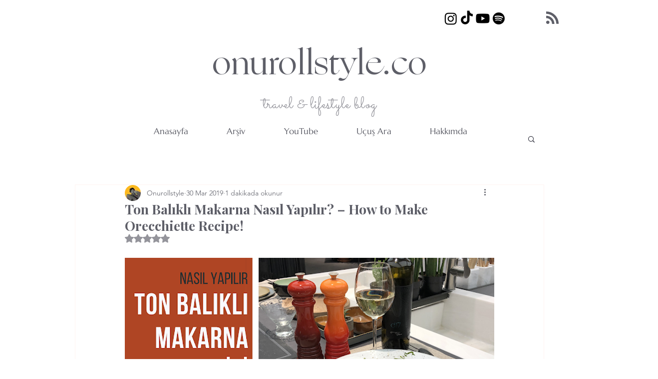

--- FILE ---
content_type: text/html; charset=utf-8
request_url: https://www.google.com/recaptcha/api2/aframe
body_size: 266
content:
<!DOCTYPE HTML><html><head><meta http-equiv="content-type" content="text/html; charset=UTF-8"></head><body><script nonce="UbfyuSInd9e444zyp3pM-A">/** Anti-fraud and anti-abuse applications only. See google.com/recaptcha */ try{var clients={'sodar':'https://pagead2.googlesyndication.com/pagead/sodar?'};window.addEventListener("message",function(a){try{if(a.source===window.parent){var b=JSON.parse(a.data);var c=clients[b['id']];if(c){var d=document.createElement('img');d.src=c+b['params']+'&rc='+(localStorage.getItem("rc::a")?sessionStorage.getItem("rc::b"):"");window.document.body.appendChild(d);sessionStorage.setItem("rc::e",parseInt(sessionStorage.getItem("rc::e")||0)+1);localStorage.setItem("rc::h",'1768877055740');}}}catch(b){}});window.parent.postMessage("_grecaptcha_ready", "*");}catch(b){}</script></body></html>